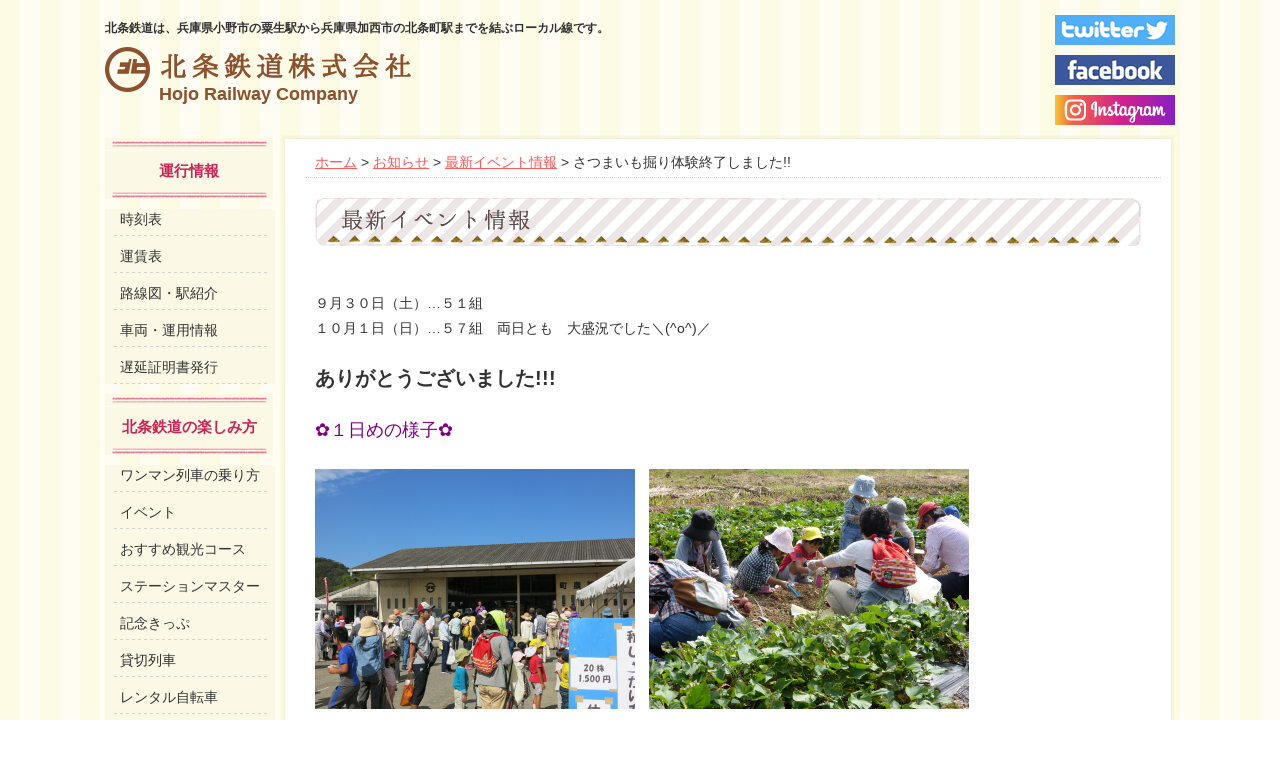

--- FILE ---
content_type: text/html; charset=UTF-8
request_url: http://www.hojorailway.jp/topics/event/2017/4762.html
body_size: 29296
content:
<!DOCTYPE html>
<html lang="ja">
  <head>
    <meta http-equiv="Content-Type" content="text/html;charset=UTF-8">
    <title>北条鉄道</title>
    <meta name="keywords" content="">
    <!--Require Mobile-->
    <meta name="viewport" content="width=device-width,user-scalable=1">
    <meta name="apple-mobile-web-app-capable" content="yes">
    <!--Require Stylesheet-->
    <meta http-equiv="content-style-type" content="style/css">
    <link rel="stylesheet" type="text/css" href="http://www.hojorailway.jp/wp-content/themes/houjyostyle/style.css">
    <!--Require Javascript-->
    <!--[if lt IE 9]>
<script src="http://html5shiv.googlecode.com/svn/trunk/html5.js"></script>
<script src="http://css3-mediaqueries-js.googlecode.com/svn/trunk/css3-mediaqueries.js"></script>
<![endif]-->
    <link rel="shortcut icon" href="/favicon.ico" type="image/x-icon" />
    <link rel="stylesheet" href="http://www.hojorailway.jp/wp-content/themes/houjyostyle/js/colorbox-master/example1/colorbox.css">
    <!--<link rel="stylesheet" href="http://www.hojorailway.jp/wp-content/themes/houjyostyle/js/video/css/videobox.css" type="text/css" />
<script src="http://www.hojorailway.jp/wp-content/themes/houjyostyle/js/video/js/mootools.js"></script>
<script src="http://www.hojorailway.jp/wp-content/themes/houjyostyle/js/video/js/swfobject.js"></script>
<script src="http://www.hojorailway.jp/wp-content/themes/houjyostyle/js/video/js/videobox.js"></script>-->
    
	<!-- This site is optimized with the Yoast SEO plugin v15.3 - https://yoast.com/wordpress/plugins/seo/ -->
	<meta name="robots" content="index, follow, max-snippet:-1, max-image-preview:large, max-video-preview:-1" />
	<link rel="canonical" href="http://www.hojorailway.jp/topics/event/2017/4762.html" />
	<meta property="og:locale" content="ja_JP" />
	<meta property="og:type" content="article" />
	<meta property="og:title" content="さつまいも掘り体験終了しました!! - 北条鉄道株式会社" />
	<meta property="og:description" content="&nbsp; ９月３０日（土）&hellip;５１組 １０月１日（日）&hellip;５７組　両日とも　大盛況でした＼(^o^)／ &nbsp; ありがとうございました!!! &nbsp; ✿１日めの様子✿ &nbsp; [&hellip;]" />
	<meta property="og:url" content="http://www.hojorailway.jp/topics/event/2017/4762.html" />
	<meta property="og:site_name" content="北条鉄道株式会社" />
	<meta property="article:published_time" content="2017-10-01T06:52:55+00:00" />
	<meta property="og:image" content="http://www.hojorailway.jp/wp-content/uploads/2017/10/IMG_1913-640x480.jpg" />
	<script type="application/ld+json" class="yoast-schema-graph">{"@context":"https://schema.org","@graph":[{"@type":"WebSite","@id":"http://www.hojorailway.jp/#website","url":"http://www.hojorailway.jp/","name":"\u5317\u6761\u9244\u9053\u682a\u5f0f\u4f1a\u793e","description":"\u5317\u6761\u9244\u9053\u306f\u3001\u5175\u5eab\u770c\u5c0f\u91ce\u5e02\u306e\u7c9f\u751f\u99c5\u304b\u3089\u5175\u5eab\u770c\u52a0\u897f\u5e02\u306e\u5317\u6761\u753a\u99c5\u307e\u3067\u3092\u7d50\u3076\u30ed\u30fc\u30ab\u30eb\u7dda\u3067\u3059\u3002","potentialAction":[{"@type":"SearchAction","target":"http://www.hojorailway.jp/?s={search_term_string}","query-input":"required name=search_term_string"}],"inLanguage":"ja"},{"@type":"ImageObject","@id":"http://www.hojorailway.jp/topics/event/2017/4762.html#primaryimage","inLanguage":"ja","url":"http://www.hojorailway.jp/wp-content/uploads/2017/10/IMG_1913-640x480.jpg"},{"@type":"WebPage","@id":"http://www.hojorailway.jp/topics/event/2017/4762.html#webpage","url":"http://www.hojorailway.jp/topics/event/2017/4762.html","name":"\u3055\u3064\u307e\u3044\u3082\u6398\u308a\u4f53\u9a13\u7d42\u4e86\u3057\u307e\u3057\u305f!! - \u5317\u6761\u9244\u9053\u682a\u5f0f\u4f1a\u793e","isPartOf":{"@id":"http://www.hojorailway.jp/#website"},"primaryImageOfPage":{"@id":"http://www.hojorailway.jp/topics/event/2017/4762.html#primaryimage"},"datePublished":"2017-10-01T06:52:55+00:00","dateModified":"2017-10-01T06:52:55+00:00","author":{"@id":"http://www.hojorailway.jp/#/schema/person/5752b0902e5d3423b747a586a8fd9d7f"},"inLanguage":"ja","potentialAction":[{"@type":"ReadAction","target":["http://www.hojorailway.jp/topics/event/2017/4762.html"]}]},{"@type":"Person","@id":"http://www.hojorailway.jp/#/schema/person/5752b0902e5d3423b747a586a8fd9d7f","name":"\u5317\u6761\u9244\u9053","image":{"@type":"ImageObject","@id":"http://www.hojorailway.jp/#personlogo","inLanguage":"ja","url":"http://1.gravatar.com/avatar/1c3d3027cdfc685613deba75c83ee1d9?s=96&d=mm&r=g","caption":"\u5317\u6761\u9244\u9053"}}]}</script>
	<!-- / Yoast SEO plugin. -->


<link rel='dns-prefetch' href='//s.w.org' />
<link rel="alternate" type="application/rss+xml" title="北条鉄道株式会社 &raquo; さつまいも掘り体験終了しました!! のコメントのフィード" href="http://www.hojorailway.jp/topics/event/2017/4762.html/feed" />
		<script type="text/javascript">
			window._wpemojiSettings = {"baseUrl":"https:\/\/s.w.org\/images\/core\/emoji\/13.0.0\/72x72\/","ext":".png","svgUrl":"https:\/\/s.w.org\/images\/core\/emoji\/13.0.0\/svg\/","svgExt":".svg","source":{"concatemoji":"http:\/\/www.hojorailway.jp\/wp-includes\/js\/wp-emoji-release.min.js?ver=5.5.3"}};
			!function(e,a,t){var r,n,o,i,p=a.createElement("canvas"),s=p.getContext&&p.getContext("2d");function c(e,t){var a=String.fromCharCode;s.clearRect(0,0,p.width,p.height),s.fillText(a.apply(this,e),0,0);var r=p.toDataURL();return s.clearRect(0,0,p.width,p.height),s.fillText(a.apply(this,t),0,0),r===p.toDataURL()}function l(e){if(!s||!s.fillText)return!1;switch(s.textBaseline="top",s.font="600 32px Arial",e){case"flag":return!c([127987,65039,8205,9895,65039],[127987,65039,8203,9895,65039])&&(!c([55356,56826,55356,56819],[55356,56826,8203,55356,56819])&&!c([55356,57332,56128,56423,56128,56418,56128,56421,56128,56430,56128,56423,56128,56447],[55356,57332,8203,56128,56423,8203,56128,56418,8203,56128,56421,8203,56128,56430,8203,56128,56423,8203,56128,56447]));case"emoji":return!c([55357,56424,8205,55356,57212],[55357,56424,8203,55356,57212])}return!1}function d(e){var t=a.createElement("script");t.src=e,t.defer=t.type="text/javascript",a.getElementsByTagName("head")[0].appendChild(t)}for(i=Array("flag","emoji"),t.supports={everything:!0,everythingExceptFlag:!0},o=0;o<i.length;o++)t.supports[i[o]]=l(i[o]),t.supports.everything=t.supports.everything&&t.supports[i[o]],"flag"!==i[o]&&(t.supports.everythingExceptFlag=t.supports.everythingExceptFlag&&t.supports[i[o]]);t.supports.everythingExceptFlag=t.supports.everythingExceptFlag&&!t.supports.flag,t.DOMReady=!1,t.readyCallback=function(){t.DOMReady=!0},t.supports.everything||(n=function(){t.readyCallback()},a.addEventListener?(a.addEventListener("DOMContentLoaded",n,!1),e.addEventListener("load",n,!1)):(e.attachEvent("onload",n),a.attachEvent("onreadystatechange",function(){"complete"===a.readyState&&t.readyCallback()})),(r=t.source||{}).concatemoji?d(r.concatemoji):r.wpemoji&&r.twemoji&&(d(r.twemoji),d(r.wpemoji)))}(window,document,window._wpemojiSettings);
		</script>
		<style type="text/css">
img.wp-smiley,
img.emoji {
	display: inline !important;
	border: none !important;
	box-shadow: none !important;
	height: 1em !important;
	width: 1em !important;
	margin: 0 .07em !important;
	vertical-align: -0.1em !important;
	background: none !important;
	padding: 0 !important;
}
</style>
	<link rel='stylesheet' id='wp-block-library-css'  href='http://www.hojorailway.jp/wp-includes/css/dist/block-library/style.min.css?ver=5.5.3' type='text/css' media='all' />
<link rel='stylesheet' id='wp-pagenavi-css'  href='http://www.hojorailway.jp/wp-content/plugins/wp-pagenavi/pagenavi-css.css?ver=2.70' type='text/css' media='all' />
<script type='text/javascript'>
/* <![CDATA[ */
window.CKEDITOR_BASEPATH = "http://www.hojorailway.jp/wp-content/plugins/ckeditor-for-wordpress/ckeditor/";
var ckeditorSettings = { "textarea_id": "comment", "pluginPath": "http:\/\/www.hojorailway.jp\/wp-content\/plugins\/ckeditor-for-wordpress\/", "autostart": true, "excerpt_state": false, "qtransEnabled": false, "outputFormat": { "indent": true, "breakBeforeOpen": true, "breakAfterOpen": true, "breakBeforeClose": true, "breakAfterClose": true }, "configuration": { "height": "160px", "skin": "moono", "scayt_autoStartup": false, "entities": true, "entities_greek": true, "entities_latin": true, "toolbar": "WordpressBasic", "templates_files": [ "http:\/\/www.hojorailway.jp\/wp-content\/plugins\/ckeditor-for-wordpress\/ckeditor.templates.js" ], "contentsCss": [ "http:\/\/www.hojorailway.jp\/wp-content\/themes\/houjyostyle\/style.css" ], "stylesCombo_stylesSet": "wordpress:http:\/\/www.hojorailway.jp\/wp-content\/plugins\/ckeditor-for-wordpress\/ckeditor.styles.js", "allowedContent": true, "customConfig": "http:\/\/www.hojorailway.jp\/wp-content\/plugins\/ckeditor-for-wordpress\/ckeditor.config.js" }, "externalPlugins": [  ], "additionalButtons": [  ] }
/* ]]> */
</script><style type="text/css">
			#content table.cke_editor { margin:0; }
			#content table.cke_editor tr td { padding:0;border:0; }
		</style><script type='text/javascript' src='http://www.hojorailway.jp/wp-content/plugins/ckeditor-for-wordpress/ckeditor/ckeditor.js?t=F7J8&#038;ver=4.5.3.3' id='ckeditor-js'></script>
<script type='text/javascript' src='http://www.hojorailway.jp/wp-includes/js/jquery/jquery.js?ver=1.12.4-wp' id='jquery-core-js'></script>
<script type='text/javascript' src='http://www.hojorailway.jp/wp-content/plugins/ckeditor-for-wordpress/includes/ckeditor.utils.js?t=F7J8&#038;ver=4.5.3.3' id='ckeditor.utils-js'></script>
<link rel="https://api.w.org/" href="http://www.hojorailway.jp/wp-json/" /><link rel="alternate" type="application/json" href="http://www.hojorailway.jp/wp-json/wp/v2/posts/4762" /><link rel="EditURI" type="application/rsd+xml" title="RSD" href="http://www.hojorailway.jp/xmlrpc.php?rsd" />
<link rel="wlwmanifest" type="application/wlwmanifest+xml" href="http://www.hojorailway.jp/wp-includes/wlwmanifest.xml" /> 
<link rel='shortlink' href='http://www.hojorailway.jp/?p=4762' />
<link rel="alternate" type="application/json+oembed" href="http://www.hojorailway.jp/wp-json/oembed/1.0/embed?url=http%3A%2F%2Fwww.hojorailway.jp%2Ftopics%2Fevent%2F2017%2F4762.html" />
<link rel="alternate" type="text/xml+oembed" href="http://www.hojorailway.jp/wp-json/oembed/1.0/embed?url=http%3A%2F%2Fwww.hojorailway.jp%2Ftopics%2Fevent%2F2017%2F4762.html&#038;format=xml" />
<!-- Analytics by WP-Statistics v12.6.13 - https://wp-statistics.com/ -->
<style id="wpforms-css-vars-root">
				:root {
					--wpforms-field-border-radius: 3px;
--wpforms-field-background-color: #ffffff;
--wpforms-field-border-color: rgba( 0, 0, 0, 0.25 );
--wpforms-field-text-color: rgba( 0, 0, 0, 0.7 );
--wpforms-label-color: rgba( 0, 0, 0, 0.85 );
--wpforms-label-sublabel-color: rgba( 0, 0, 0, 0.55 );
--wpforms-label-error-color: #d63637;
--wpforms-button-border-radius: 3px;
--wpforms-button-background-color: #066aab;
--wpforms-button-text-color: #ffffff;
--wpforms-field-size-input-height: 43px;
--wpforms-field-size-input-spacing: 15px;
--wpforms-field-size-font-size: 16px;
--wpforms-field-size-line-height: 19px;
--wpforms-field-size-padding-h: 14px;
--wpforms-field-size-checkbox-size: 16px;
--wpforms-field-size-sublabel-spacing: 5px;
--wpforms-field-size-icon-size: 1;
--wpforms-label-size-font-size: 16px;
--wpforms-label-size-line-height: 19px;
--wpforms-label-size-sublabel-font-size: 14px;
--wpforms-label-size-sublabel-line-height: 17px;
--wpforms-button-size-font-size: 17px;
--wpforms-button-size-height: 41px;
--wpforms-button-size-padding-h: 15px;
--wpforms-button-size-margin-top: 10px;

				}
			</style>  </head>
    <body class="">
    <div id="wrapper">
      <div id="header">
        <header>
          <div style='float:right;margin: 15px 0px 0px 0px;'>
            <a href="https://twitter.com/HojoRail" target="_blank"><img src="http://www.hojorailway.jp/wp-content/themes/houjyostyle/images/logo_twitter.png" border="0" style="margin : 0px 0px 10px 0px;" alt="Twitterアカウント"></a><br>
            <a href="https://www.facebook.com/Hojorailway/" target="_blank"><img src="http://www.hojorailway.jp/wp-content/themes/houjyostyle/images/logo_facebook.png" border="0" style="margin : 0px 0px 10px 0px;" alt="Facebookアカウント"></a><br>
            <a href="https://www.instagram.com/hojorailway_official/" target="_blank"><img src="http://www.hojorailway.jp/wp-content/themes/houjyostyle/images/logo_instagram.png" border="0" style="margin : 0px 0px 10px 0px;" alt="Instagramアカウント"></a>
          </div>
          <div id='MicrosoftTranslatorWidget' class='Dark' style='float:right;margin: 10px 105px 0px 0px;color:white;background-color:#555555'></div><script type='text/javascript'>setTimeout(function(){{var s=document.createElement('script');s.type='text/javascript';s.charset='UTF-8';s.src=((location && location.href && location.href.indexOf('https') == 0)?'https://ssl.microsofttranslator.com':'http://www.microsofttranslator.com')+'/ajax/v3/WidgetV3.ashx?siteData=ueOIGRSKkd965FeEGM5JtQ**&ctf=False&ui=true&settings=Manual&from=';var p=document.getElementsByTagName('head')[0]||document.documentElement;p.insertBefore(s,p.firstChild); }},0);</script>
          <h1>北条鉄道は、兵庫県小野市の粟生駅から兵庫県加西市の北条町駅までを結ぶローカル線です。</h1>
          <h2 class="rogo"><a href="http://www.hojorailway.jp">Hojo Railway Company</a></h2>
        </header>
        <!--header--></div>
<div id="contents">
<div id="left-sidebar">
<div class="side_in">
<div class="sub01 clearfix">
<img class="sublist_img" src="http://www.hojorailway.jp/wp-content/themes/houjyostyle/images/sidebtn01a_e.png">
<p class="sub_title">運行情報</p>
<ul class="sublist01">
<li><a href="http://www.hojorailway.jp/timetable">時刻表</a></li>
<li><a href="http://www.hojorailway.jp/afare">運賃表</a></li>
<li><a href="http://www.hojorailway.jp/routemap">路線図・駅紹介</a></li>
<li><a href="http://www.hojorailway.jp/plan">車両・運用情報</a></li>
  <li><a href="http://www.hojorailway.jp/proof_delay">遅延証明書発行</a></li>


</ul>
</div>
<div class="sub01">
<img class="sublist_img" src="http://www.hojorailway.jp/wp-content/themes/houjyostyle/images/sidebtn01a_e.png">
<p class="sub_title">北条鉄道の楽しみ方</p>
<ul class="sublist03">
<li><a href="http://www.hojorailway.jp/howto">ワンマン列車の乗り方</a></li>
<li><a href="http://www.hojorailway.jp/eventschedule">イベント</a></li>
<li><a href="http://www.hojorailway.jp/tourist">おすすめ観光コース</a></li>
<li><a href="http://www.hojorailway.jp/stationmasteractivity">ステーションマスター</a></li>
<li><a href="http://www.hojorailway.jp/ticket">記念きっぷ</a></li>
<li><a href="http://www.hojorailway.jp/chartered">貸切列車</a></li>
<li><a href="http://www.hojorailway.jp/rental">レンタル自転車</a></li>
<li><a href="http://www.hojorailway.jp/tetsuincho">鉄印帳</a></li>
<li><a href="http://www.hojorailway.jp/unten_taiken">気動車運転体験</a></li>
<li><a href="http://www.hojorailway.jp/tokubetsu_tenjyo">キハ40助士席特別添乗</a></li>
<li><a href="http://www.hojorailway.jp/syanaikoukoku">広告募集</a></li>
</ul>
</div>
<div class="sub02">
<img class="sublist_img" src="http://www.hojorailway.jp/wp-content/themes/houjyostyle/images/list04a_e.png">
<p class="sub_title2">インフォメーション</p>
<ul class="sublist02">
<li><a href="http://hojorailway.free.makeshop.jp/">オンラインショッピング</a></li>
<li><a href="http://www.hojorailway.jp/photg">フォトギャラリー</a></li>
<li><a href="http://www.hojorailway.jp/category/qanda">よくあるご質問</a></li>
<li><a href="http://www.hojorailway.jp/inquiry">お問い合わせ</a></li>
</ul>
</div>
<div class="sub04">
<img class="sublist_img" src="http://www.hojorailway.jp/wp-content/themes/houjyostyle/images/list04a_e.png">
<p class="sub_title2">リンク集</p>
<ul class="sublist04">
<!--<li><a href="http://kanko-kasai.com/" target="_blank"><img src="http://www.hojorailway.jp/wp-content/themes/houjyostyle/images/bn_kasai_kankou_navi2017.png" title="かさい観光Navi"></a></li>-->
<li><a href="http://www.hyogo-park.or.jp/flower-center/index.html" target="_blank"><img src="http://www.hojorailway.jp/wp-content/themes/houjyostyle../../../uploads/2015/08/bn_flowerCenter2015.png" title="加西フラワーセンター"></a></li>
<li><a href="http://asuteer-kasai.net/" target="_blank"><img src="http://www.hojorailway.jp/wp-content/themes/houjyostyle../../../uploads/2018/08/bn_astia2018.png" title="アスティア加西"></a></li>
</ul>
</div>
総閲覧数<img src="http://www.hojorailway.jp/cgi/daycount/daycount.cgi?gif"><br>
本日の閲覧数<img src="http://www.hojorailway.jp/cgi/daycount/daycount.cgi?today"><br>
昨日の閲覧数<img src="http://www.hojorailway.jp/cgi/daycount/daycount.cgi?yes"><br>
<!--総閲覧数  [CPD_READS_TOTAL]<br>-->
<!--本日の閲覧数[CPD_READS_TODAY]<br>-->
<!--昨日の閲覧数[CPD_READS_YESTERDAY]-->
</div>
<!--left-sidebar--></div>
<div id="main">
<article>
<div class="large_outline02">
<div class="breadcrumbs">
    <!-- Breadcrumb NavXT 6.6.0 -->
<a title="北条鉄道株式会社へ行く" href="http://www.hojorailway.jp" class="home">ホーム</a> &gt; <span property="itemListElement" typeof="ListItem"><a property="item" typeof="WebPage" title="Go to the お知らせ category archives." href="http://www.hojorailway.jp/topics" class="taxonomy category" ><span property="name">お知らせ</span></a><meta property="position" content="2"></span> &gt; <span property="itemListElement" typeof="ListItem"><a property="item" typeof="WebPage" title="Go to the 最新イベント情報 category archives." href="http://www.hojorailway.jp/topics/event" class="taxonomy category" ><span property="name">最新イベント情報</span></a><meta property="position" content="3"></span> &gt; さつまいも掘り体験終了しました!!</div><!--pan_nav end-->
<section>
<div class="box01">
<h3><img src="http://www.hojorailway.jp/wp-content/themes/houjyostyle/images/title_event.png" width="826" height="48" alt="最新イベント情報 " /></h3>
<p>
	&nbsp;
</p>
<p>
	９月３０日（土）&hellip;５１組
</p>
<p>
	１０月１日（日）&hellip;５７組　両日とも　大盛況でした＼(^o^)／
</p>
<p>
	&nbsp;
</p>
<p>
	<span style="font-size: 20px;"><strong>ありがとうございました!!!</strong></span>
</p>
<p>
	&nbsp;
</p>
<p>
	<span style="font-size: 18px;"><span style="color: rgb(128, 0, 128);">✿１日めの様子✿</span></span>
</p>
<p>
	&nbsp;
</p>
<p>
	<a href="http://www.hojorailway.jp/wp-content/uploads/2017/10/IMG_1913-640x480.jpg"><img loading="lazy" width="640" height="480" alt="IMG_1913 (640x480)" class="alignnone size-full wp-image-4776" src="http://www.hojorailway.jp/wp-content/uploads/2017/10/IMG_1913-640x480.jpg" style="width: 320px; height: 240px;" srcset="http://www.hojorailway.jp/wp-content/uploads/2017/10/IMG_1913-640x480.jpg 640w, http://www.hojorailway.jp/wp-content/uploads/2017/10/IMG_1913-640x480-300x225.jpg 300w" sizes="(max-width: 640px) 100vw, 640px" /></a>　<a href="http://www.hojorailway.jp/wp-content/uploads/2017/10/P1090201-640x480.jpg"><img loading="lazy" width="640" height="480" alt="P1090201 (640x480)" class="alignnone size-full wp-image-4766" src="http://www.hojorailway.jp/wp-content/uploads/2017/10/P1090201-640x480.jpg" style="width: 320px; height: 240px;" srcset="http://www.hojorailway.jp/wp-content/uploads/2017/10/P1090201-640x480.jpg 640w, http://www.hojorailway.jp/wp-content/uploads/2017/10/P1090201-640x480-300x225.jpg 300w" sizes="(max-width: 640px) 100vw, 640px" /></a>
</p>
<p>
	&nbsp;
</p>
<p>
	<a href="http://www.hojorailway.jp/wp-content/uploads/2017/10/P1090202-640x480.jpg"><img loading="lazy" width="640" height="480" alt="P1090202 (640x480)" class="alignnone size-full wp-image-4767" src="http://www.hojorailway.jp/wp-content/uploads/2017/10/P1090202-640x480.jpg" style="width: 320px; height: 240px;" srcset="http://www.hojorailway.jp/wp-content/uploads/2017/10/P1090202-640x480.jpg 640w, http://www.hojorailway.jp/wp-content/uploads/2017/10/P1090202-640x480-300x225.jpg 300w" sizes="(max-width: 640px) 100vw, 640px" /></a>　<a href="http://www.hojorailway.jp/wp-content/uploads/2017/10/P1090197-640x480.jpg"><img loading="lazy" width="640" height="480" alt="P1090197 (640x480)" class="alignnone size-full wp-image-4763" src="http://www.hojorailway.jp/wp-content/uploads/2017/10/P1090197-640x480.jpg" style="width: 320px; height: 240px;" srcset="http://www.hojorailway.jp/wp-content/uploads/2017/10/P1090197-640x480.jpg 640w, http://www.hojorailway.jp/wp-content/uploads/2017/10/P1090197-640x480-300x225.jpg 300w" sizes="(max-width: 640px) 100vw, 640px" /></a>
</p>
<p>
	&nbsp;
</p>
<p>
	<a href="http://www.hojorailway.jp/wp-content/uploads/2017/10/P1090199-640x480.jpg"><img loading="lazy" width="640" height="480" alt="P1090199 (640x480)" class="alignnone size-large wp-image-4765" src="http://www.hojorailway.jp/wp-content/uploads/2017/10/P1090199-640x480.jpg" style="width: 320px; height: 240px;" srcset="http://www.hojorailway.jp/wp-content/uploads/2017/10/P1090199-640x480.jpg 640w, http://www.hojorailway.jp/wp-content/uploads/2017/10/P1090199-640x480-300x225.jpg 300w" sizes="(max-width: 640px) 100vw, 640px" /></a>　<a href="http://www.hojorailway.jp/wp-content/uploads/2017/10/P1090203-640x480.jpg"><img loading="lazy" width="640" height="480" alt="P1090203 (640x480)" class="alignnone size-full wp-image-4768" src="http://www.hojorailway.jp/wp-content/uploads/2017/10/P1090203-640x480.jpg" style="width: 320px; height: 240px;" srcset="http://www.hojorailway.jp/wp-content/uploads/2017/10/P1090203-640x480.jpg 640w, http://www.hojorailway.jp/wp-content/uploads/2017/10/P1090203-640x480-300x225.jpg 300w" sizes="(max-width: 640px) 100vw, 640px" /></a>
</p>
<p>
	&nbsp;
</p>
<p>
	　
</p>
<p>
	&nbsp;
</p>
<p>
	<span style="font-size: 18px;"><span style="color: rgb(128, 0, 128);">✿２日めの様子✿</span></span>
</p>
<p>
	&nbsp;
</p>
<p>
	<a href="http://www.hojorailway.jp/wp-content/uploads/2017/10/P1090221-640x480.jpg"><img loading="lazy" width="640" height="480" alt="P1090221 (640x480)" class="alignnone size-full wp-image-4769" src="http://www.hojorailway.jp/wp-content/uploads/2017/10/P1090221-640x480.jpg" style="width: 320px; height: 240px;" srcset="http://www.hojorailway.jp/wp-content/uploads/2017/10/P1090221-640x480.jpg 640w, http://www.hojorailway.jp/wp-content/uploads/2017/10/P1090221-640x480-300x225.jpg 300w" sizes="(max-width: 640px) 100vw, 640px" /></a>　<a href="http://www.hojorailway.jp/wp-content/uploads/2017/10/P1090224-640x480.jpg"><img loading="lazy" width="640" height="480" alt="P1090224 (640x480)" class="alignnone size-large wp-image-4771" src="http://www.hojorailway.jp/wp-content/uploads/2017/10/P1090224-640x480.jpg" style="width: 320px; height: 240px;" srcset="http://www.hojorailway.jp/wp-content/uploads/2017/10/P1090224-640x480.jpg 640w, http://www.hojorailway.jp/wp-content/uploads/2017/10/P1090224-640x480-300x225.jpg 300w" sizes="(max-width: 640px) 100vw, 640px" /></a>
</p>
<p>
	&nbsp;
</p>
<p>
	<a href="http://www.hojorailway.jp/wp-content/uploads/2017/10/P1090223-640x480.jpg"><img loading="lazy" width="640" height="480" alt="P1090223 (640x480)" class="alignnone size-large wp-image-4770" src="http://www.hojorailway.jp/wp-content/uploads/2017/10/P1090223-640x480.jpg" style="width: 320px; height: 240px;" srcset="http://www.hojorailway.jp/wp-content/uploads/2017/10/P1090223-640x480.jpg 640w, http://www.hojorailway.jp/wp-content/uploads/2017/10/P1090223-640x480-300x225.jpg 300w" sizes="(max-width: 640px) 100vw, 640px" /></a>　<a href="http://www.hojorailway.jp/wp-content/uploads/2017/10/P1090226-640x480.jpg"><img loading="lazy" width="640" height="480" alt="P1090226 (640x480)" class="alignnone size-full wp-image-4773" src="http://www.hojorailway.jp/wp-content/uploads/2017/10/P1090226-640x480.jpg" style="width: 320px; height: 240px;" srcset="http://www.hojorailway.jp/wp-content/uploads/2017/10/P1090226-640x480.jpg 640w, http://www.hojorailway.jp/wp-content/uploads/2017/10/P1090226-640x480-300x225.jpg 300w" sizes="(max-width: 640px) 100vw, 640px" /></a>
</p>
<p>
	&nbsp;
</p>
<p>
	<a href="http://www.hojorailway.jp/wp-content/uploads/2017/10/P1090225-640x480.jpg"><img loading="lazy" width="640" height="480" alt="P1090225 (640x480)" class="alignnone size-large wp-image-4772" src="http://www.hojorailway.jp/wp-content/uploads/2017/10/P1090225-640x480.jpg" style="width: 320px; height: 240px;" srcset="http://www.hojorailway.jp/wp-content/uploads/2017/10/P1090225-640x480.jpg 640w, http://www.hojorailway.jp/wp-content/uploads/2017/10/P1090225-640x480-300x225.jpg 300w" sizes="(max-width: 640px) 100vw, 640px" /></a>　<a href="http://www.hojorailway.jp/wp-content/uploads/2017/10/P1090231-640x480.jpg"><img loading="lazy" width="640" height="480" alt="P1090231 (640x480)" class="alignnone size-large wp-image-4775" src="http://www.hojorailway.jp/wp-content/uploads/2017/10/P1090231-640x480.jpg" style="width: 320px; height: 240px;" srcset="http://www.hojorailway.jp/wp-content/uploads/2017/10/P1090231-640x480.jpg 640w, http://www.hojorailway.jp/wp-content/uploads/2017/10/P1090231-640x480-300x225.jpg 300w" sizes="(max-width: 640px) 100vw, 640px" /></a>
</p>
<p>
	&nbsp;
</p>
<p>
	<a href="http://www.hojorailway.jp/wp-content/uploads/2017/10/P1090227-640x480.jpg"><img loading="lazy" width="640" height="480" alt="P1090227 (640x480)" class="alignnone size-large wp-image-4774" src="http://www.hojorailway.jp/wp-content/uploads/2017/10/P1090227-640x480.jpg" style="width: 320px; height: 240px;" srcset="http://www.hojorailway.jp/wp-content/uploads/2017/10/P1090227-640x480.jpg 640w, http://www.hojorailway.jp/wp-content/uploads/2017/10/P1090227-640x480-300x225.jpg 300w" sizes="(max-width: 640px) 100vw, 640px" /></a>　
</p>
<p>
	&nbsp;
</p>
<p>
	&nbsp;
</p>
<p>
	２日とも、とてもお天気がよく楽しいイベントとなりました（*^_^*）
</p>
<p>
	来年も、ぜひご参加ください(^○^)
</p>
<p>
	&nbsp;
</p>
<p>
	&nbsp;</p>
</div>
</div>
</section>

</article>
<!--main--></div>

<!--contents--></div>

<div id="footer">
  <footer>
    <div class="f_left">
      <img src="http://www.hojorailway.jp/wp-content/themes/houjyostyle/images/footerrogo.png" title="北条鉄道株式会社">
    </div>
    <div class="f_right">
      <ul class="fnav_list">
        <li><a href="http://kanko-kasai.com/">加西市観光案内</a></li>
        <li><a href="http://www.hojorailway.jp/syanaikoukoku">広告募集</a></li>
        <li><a href="http://www.hojorailway.jp/corporateinformation">会社情報</a></li>
        <li><a href="http://www.hojorailway.jp/sitemap">サイトマップ</a></li>
        <li><a href="http://www.hojorailway.jp/sitepolicy">サイトポリシー</a></li>
        <li class="last"><a href="http://www.hojorailway.jp/link">リンク集</a></li>
      </ul>
      <p class="f_w">&copy; Hojo Railway Company, Ltd. All Rights Reserved.</p>
    </div>
  </footer>
  <!--footer-->
</div>
<!--wrapper--></div>
<script src="http://code.jquery.com/jquery-1.10.0.min.js" type="text/javascript" charset="UTF-8"></script>
<script src="http://cdnjs.cloudflare.com/ajax/libs/jquery-easing/1.3/jquery.easing.min.js" type="text/javascript" charset="UTF-8"></script>
<script src="http://www.hojorailway.jp/wp-content/themes/houjyostyle/js/jquery.bxslider.js"></script>
<script type="text/javascript">
  $(function () {
    $('#slider').bxSlider({
      auto: true,
      responsive: 'ture',
      controls: false,
      speed: 1000,
      mode: 'fade',
      captions: false,
      pager: false
    });
  });
</script>
<script type="text/javascript">
  $(function () {
    var nav = $('.overimg');
    nav.hover(
      function () {
        $(this).fadeTo(500, 0.5);
      },
      function () {
        $(this).fadeTo(500, 1);
      }
    );
  });
</script>
<script type="text/javascript">
  $(function () {
    $('div.swap li a').click(function (e) {
      e.preventDefault();
      var imagePath = $(this).attr('href');
      var mainImage = $(this).parents('div.swap').find('p img');
      $(mainImage).attr('src', imagePath);
    });
  });
</script>
<script type="text/javascript" src="http://www.hojorailway.jp/wp-content/themes/houjyostyle/js/jquery.rwdImageMaps.min.js"></script>
<script>
  $(document).ready(function (e) {
    $('img[usemap]').rwdImageMaps();
  });
</script>
<script type="text/javascript" src="http://www.hojorailway.jp/wp-content/themes/houjyostyle/js/colorbox-master/jquery.colorbox.js"></script>
<script>
  $(document).ready(function () {
    $('a[href$=".jpg"],a[href$=".gif"],a[href$=".png"]').colorbox();
    $(".youtube").colorbox({ iframe: true, innerWidth: 640, innerHeight: 390 });
  });
</script>
</body>
<script type='text/javascript' src='http://www.hojorailway.jp/wp-includes/js/wp-embed.min.js?ver=5.5.3' id='wp-embed-js'></script>

</html>
